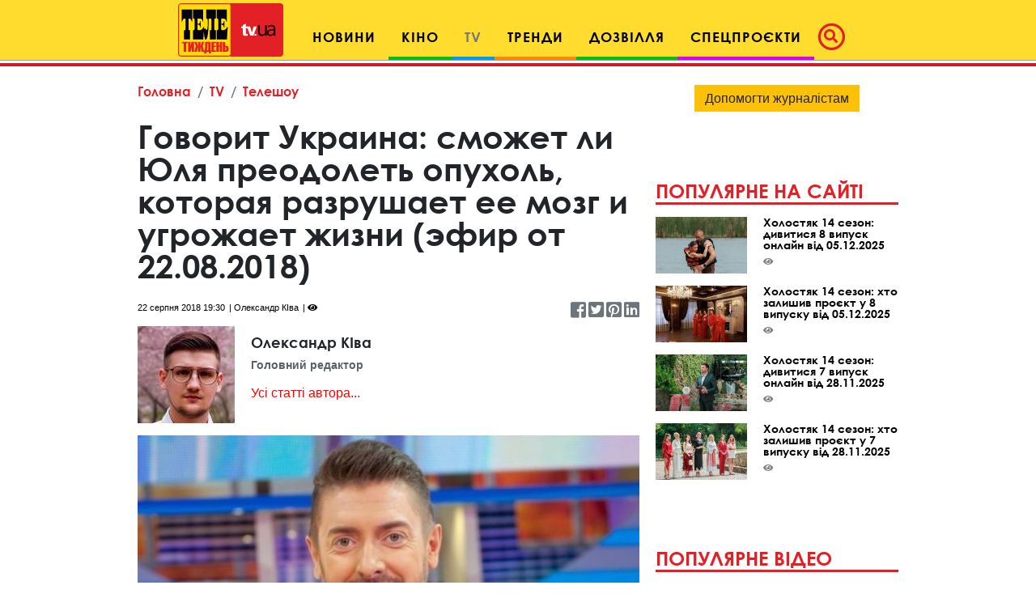

--- FILE ---
content_type: text/html; charset=utf-8
request_url: https://www.google.com/recaptcha/api2/aframe
body_size: 264
content:
<!DOCTYPE HTML><html><head><meta http-equiv="content-type" content="text/html; charset=UTF-8"></head><body><script nonce="6rEvcey15xh1elWlca1I5g">/** Anti-fraud and anti-abuse applications only. See google.com/recaptcha */ try{var clients={'sodar':'https://pagead2.googlesyndication.com/pagead/sodar?'};window.addEventListener("message",function(a){try{if(a.source===window.parent){var b=JSON.parse(a.data);var c=clients[b['id']];if(c){var d=document.createElement('img');d.src=c+b['params']+'&rc='+(localStorage.getItem("rc::a")?sessionStorage.getItem("rc::b"):"");window.document.body.appendChild(d);sessionStorage.setItem("rc::e",parseInt(sessionStorage.getItem("rc::e")||0)+1);localStorage.setItem("rc::h",'1768963711215');}}}catch(b){}});window.parent.postMessage("_grecaptcha_ready", "*");}catch(b){}</script></body></html>

--- FILE ---
content_type: application/javascript; charset=utf-8
request_url: https://fundingchoicesmessages.google.com/f/AGSKWxWa-U9hsy-tEz-B1dcgWqc3svp6awoRGfz-AbLjUmlLlSumZJKzWSizIFOglahVLlDwFpipRUq-LKodKSCsvMOoPkE-JWMwjfPcS_JMBkznZ0cd5YdwjRO4PqGJqIooT3G8J824R3dmN0wqCLYLBYqT76iKkSPqJof1oHgGkp_BjN5eST8Knx-zHLgJ/_/adbridg./topad.-content-ad./network_ad./mpuad.
body_size: -1292
content:
window['d7f25f97-281a-416c-bdfd-bbba05c54794'] = true;